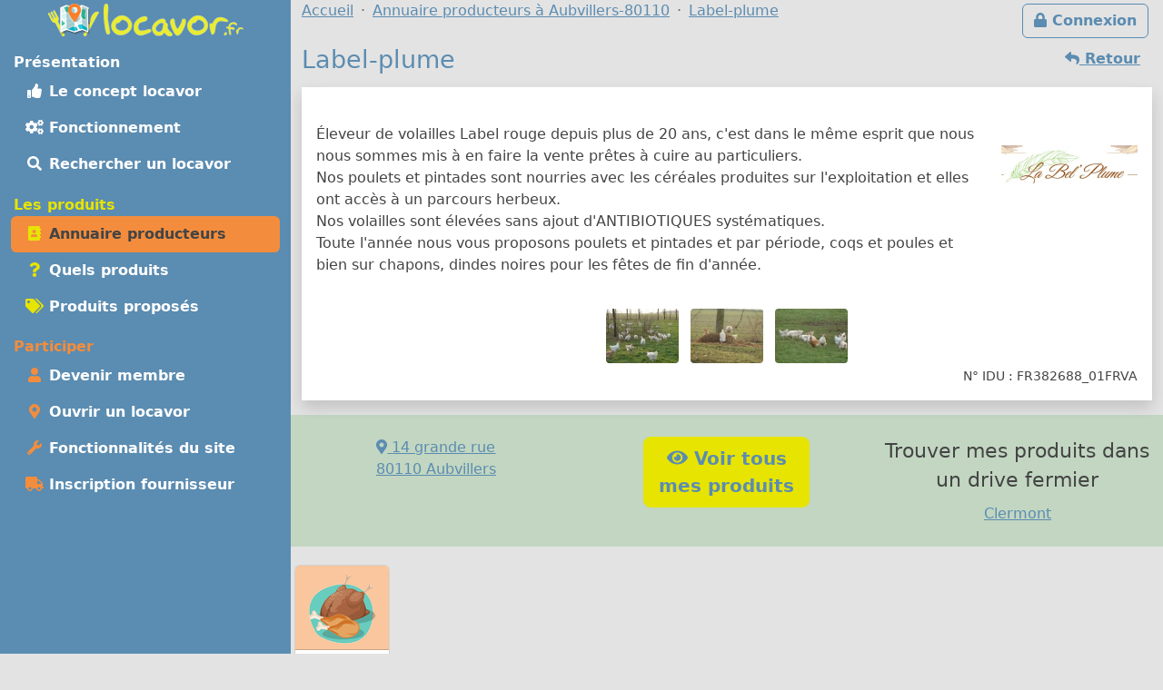

--- FILE ---
content_type: text/html; charset=UTF-8
request_url: https://locavor.fr/presentation/2147-label-plume
body_size: 6298
content:
	
    <!doctype html>
	<html lang="fr" data-bs-theme="light">
    <head>
        <meta charset="utf-8">
        <link rel="dns-prefetch" href="https://s.locavor.fr">
		<link rel="preload" as="style" href="https://locavor.fr/l3.min.css" media="all" type="text/css">
        <link rel="preload" as="script" href="https://locavor.fr/jquery.min.js" crossorigin="anonymous">
    	<link rel="preload" as="script" href="https://locavor.fr/lib/bootstrap-5.3.2/js/bootstrap.bundle.min.js" integrity="sha384-C6RzsynM9kWDrMNeT87bh95OGNyZPhcTNXj1NW7RuBCsyN/o0jlpcV8Qyq46cDfL" crossorigin="anonymous">
	    <link rel="preload" as="script" href="https://locavor.fr/jquery.unveil.min.js">
	    <link rel="preload" as="script" href="https://locavor.fr/fancybox.umd.js">
	                	<link rel="alternate" hreflang="fr-be" href="https://locavor.be/presentation/2147-label-plume" />
        		    <meta name="keywords" content="locavor,drive fermier,circuit court,circuits courts,locavore,locavores,circuit-court,produits fermiers,produits locaux,produits régionaux,locavorisme,vente directe,agriculture,panier fermier, fiche, fournisseur, producteur, Label-plume, 80110, Aubvillers">
<meta name="description" content="Label-plume sur le site locavor.fr, n&#039;hésitez pas à participer en devenant membre autour de Aubvillers - 80110">
<meta name="viewport" content="width=device-width, initial-scale=1">
<meta name="author" content="locavor.fr">
<meta name="application-name" content="locavor.fr"><title>Label-plume à Aubvillers - Locavor.fr</title>        <link href="https://s.locavor.fr/favicon.ico" rel="shortcut icon" type="image/x-icon">
        <link href="https://s.locavor.fr/favicon.ico" rel="icon" type="image/ico">
		<link href="https://locavor.fr/l3.min.css" rel="stylesheet" type="text/css" media="all">
		                <link href="https://locavor.fr/presentation/2147-label-plume" rel="canonical">        <!--[if IE]>
            <meta http-equiv="X-UA-Compatible" content="IE=edge">
            <meta name="msapplication-TileColor" content="#ffffff">
            <meta name="msapplication-square70x70logo" content="https://s.locavor.fr/img/mslogo/fr/tiny.png">
            <meta name="msapplication-square150x150logo" content="https://s.locavor.fr/img/mslogo/fr/square.png">
            <meta name="msapplication-wide310x150logo" content="https://s.locavor.fr/img/mslogo/fr/wide.png">
            <meta name="msapplication-square310x310logo" content="https://s.locavor.fr/img/mslogo/fr/large.png">
        <![endif]-->
        <link rel="apple-touch-icon" href="https://s.locavor.fr/img/applelogo/apple-touch-icon-152x152.png" />
        <link rel="apple-touch-icon-precomposed" href="https://s.locavor.fr/img/applelogo/apple-touch-icon-152x152.png" />
		<meta name="theme-color" content="#7AD6D6">
		
        <meta name="twitter:card" content="summary_large_image">
		<meta name="twitter:site" content="@LocavorFr">
		<meta name="twitter:creator" content="@LocavorFr">
		<meta name="twitter:domain" content="locavor.fr">
	    <meta name="twitter:title" content="Label-plume à Aubvillers - Locavor.fr" />
	    <meta property="og:title" content="Label-plume à Aubvillers - Locavor.fr" />
        <meta property="og:type" content="website" />
        <meta property="og:locale" content="fr_FR" />
        <meta property="og:url" content="https://locavor.fr/presentation/2147-label-plume" />
                    <meta name="twitter:image" content="https://locavor.fr/data/fournisseurs/logos/label-plume-2147-1641214721.jpg" />
            <meta property="og:image" content="https://locavor.fr/data/fournisseurs/logos/label-plume-2147-1641214721.jpg" />
                            <meta name="twitter:description" content="Éleveur de volailles Label rouge depuis plus de 20 ans, c'est dans le même esprit que nous nous sommes mis à en faire la vente prêtes..." />
            <meta property="og:description" content="Éleveur de volailles Label rouge depuis plus de 20 ans, c'est dans le même esprit que nous nous sommes mis à en faire la vente prêtes..." />
            </head>
    <body class="contentbg"><div class="container-xxl">        		<div class="row">
            <div class="col-12 col-lg-3 bg-menu text-center">
            	<div class="row sticky-top">
            		<div class="col-sm-12">
                    	<div class="py-1 float-start float-lg-none">
                        	<a class="text-decoration-none" title="Accueil" href="https://locavor.fr/"><img src="https://s.locavor.fr/img/pix.gif" data-src="https://s.locavor.fr/img/logos/logo-carte-unique-36.png" height="36" width="56" alt="locavor.fr carte"> <img src="https://s.locavor.fr/img/pix.gif" data-src="https://s.locavor.fr/img/logos/logo-txt-uniquement-36.png" height="36" width="154" alt="locavor.fr"></a>                        </div>
                    	<div class="text-end d-lg-none">
                       		                       		    <a class="d-inline-block  btn btn-outline-light mt-1" id="btnconnexion" href="https://locavor.fr/connexion" title="Se connecter"><i class="fas fa-lg fa-lock"></i><span class="d-none d-sm-inline"> Connexion</span></a>
                       		                   		    <a class="btn btn-outline-light mt-1" href="#menuprincipal" data-bs-toggle="collapse" aria-controls="menuprincipal" aria-expanded="false" aria-label="Menu"><i class="fas fa-lg fa-bars"></i> Menu</a>
                        </div>
            		</div>
                	<div class="col-sm-12">
                        <div class="d-lg-block collapse" id="menuprincipal">
                            <nav class="nav d-flex flex-column flex-md-row-reverse flex-lg-column nav-pills text-start mb-3" aria-label="Menu">
                                <ul class="nav flex-column flex-fill menuleft"><li class="nav-item head text-white">Présentation</li><li class="nav-item "><a class="nav-link" href="/definition-locavore-locavorisme-et-circuit-court" title="Locavorisme, être locavore"><i class="fas fa-thumbs-up fa-fw"></i> Le concept locavor</a></li><li class="nav-item "><a class="nav-link" href="/bien-manger-en-circuit-court-consommer-local-et-responsable" title="Bien manger local et consommer responsable"><i class="fas fa-cogs fa-fw"></i> Fonctionnement</a></li><li class="nav-item "><a class="nav-link" href="/annuaire-drive-de-produits-locaux-en-circuit-court?q=Aubvillers-80110" title="Annuaire des points de distribution de produits locaux à Aubvillers-80110"><i class="fas fa-search fa-fw"></i> Rechercher un locavor</a></li></ul><ul class="nav flex-column flex-fill menuleft"><li class="nav-item head text-success">Les produits</li><li class="nav-item active"><a class="nav-link" href="/annuaire-producteurs-en-circuit-court?q=Aubvillers-80110" title="Annuaire des producteurs locaux à Aubvillers-80110"><i class="fas fa-address-book fa-fw text-success"></i> Annuaire producteurs</a></li><li class="nav-item "><a class="nav-link" href="/quels-produits-locaux-pour-bien-manger" title="Quels produits locaux pour bien manger"><i class="fas fa-question fa-fw text-success"></i> Quels produits</a></li><li class="nav-item "><a class="nav-link" href="/rechercher-un-produit-local?q=Aubvillers-80110" title="Rechercher un produit local et de saison à Aubvillers-80110"><i class="fas fa-tags fa-fw text-success"></i> Produits proposés</a></li></ul><ul class="nav flex-column flex-fill menuleft"><li class="nav-item head text-warning">Participer</li><li class="nav-item "><a class="nav-link" href="/devenir-membre-pour-manger-des-produits-frais-et-de-saison-en-circuit-court" title="Devenir membre pour manger des produits frais et de saison"><i class="fas fa-user fa-fw text-warning"></i> Devenir membre</a></li><li class="nav-item "><a class="nav-link" href="/creer-drive-fermier-pour-dynamiser-le-circuit-court" title="Ouvrir un locavor et commencez la construction d'un point de distribution"><i class="fas fa-map-marker-alt fa-fw text-warning"></i> Ouvrir un locavor</a></li><li class="nav-item "><a class="nav-link" href="/les-courses-en-ligne-simplifiees-avec-nos-outils-de-vente-directe" title="Les fonctionnalités du site Internet locavor.fr"><i class="fas fa-wrench fa-fw text-warning"></i> Fonctionnalités du site</a></li><li class="nav-item "><a class="nav-link" href="/producteurs-proposez-vos-produits-de-qualite" title="Inscrivez-vous gratuitement si vous êtes un producteur"><i class="fas fa-truck fa-fw text-warning"></i> Inscription fournisseur</a></li></ul>                            </nav>
                        </div>
            		</div>
        		</div>
        	</div>
    		<div class="col-12 col-lg-9">
        		<div class="row">
            		<div class="col-lg-12">
            			                   		    <a class="d-none d-lg-inline float-end btn btn-outline-primary m-1" id="btnconnexion" href="https://locavor.fr/connexion" title="Se connecter"><i class="fas fa-lock"></i> Connexion</a>
                   		                    	<div>
                            <nav aria-label="breadcrumb">
                                <ol class="breadcrumb" itemscope itemtype="https://schema.org/BreadcrumbList">
                                    <li class="breadcrumb-item" itemprop="itemListElement" itemscope itemtype="https://schema.org/ListItem"><a itemprop="item" href="https://locavor.fr"><span itemprop="name">Accueil</span></a><meta itemprop="position" content="1" /></li>
                                                                        		<li class="breadcrumb-item" itemprop="itemListElement" itemscope itemtype="https://schema.org/ListItem"><a itemscope itemtype="https://schema.org/WebPage" itemprop="item" itemid="https://locavor.fr/annuaire-producteurs-en-circuit-court" href="https://locavor.fr/annuaire-producteurs-en-circuit-court?q=Aubvillers-80110"><span itemprop="name">Annuaire producteurs à Aubvillers-80110</span></a><meta itemprop="position" content="2" /></li>
                                    	                                                                                                            	<li class="breadcrumb-item" itemprop="itemListElement" itemscope itemtype="https://schema.org/ListItem"><a itemscope itemtype="https://schema.org/WebPage" itemprop="item" itemid="https://locavor.fr/presentation/2147-label-plume" href="https://locavor.fr/presentation/2147-label-plume"><span itemprop="name">Label-plume</span></a><meta itemprop="position" content="3" /></li>
                                                                    </ol>
                            </nav>
                        </div>
                    </div>
                </div>
                <div class="row">
					<div class="col-lg-12">
        	
	
        
    <div itemscope itemtype="https://schema.org/Organization">

        	<a href="javascript:history.go(-1)" class="btn btn-link float-end"><i class="fas fa-reply"></i><span class="d-none d-sm-inline"> Retour</span></a>
        
    <h1 itemprop="name">Label-plume</h1>
    
        <div class="bg-white p-3 mb-3 shadow">
        <div>
                            <div class="float-sm-end text-center ps-2 ps-md-4">
                    <a data-fancybox="gallery" itemprop="logo" class="noborder" href="https://s.locavor.fr/data/fournisseurs/logos/label-plume-2147-1641214721.jpg"><img class="rounded-1" title="Logo Label-plume" alt="Logo Label-plume" src="https://s.locavor.fr/img/pix.gif" data-src="https://s.locavor.fr/data/fournisseurs/logos/square150/label-plume-2147-1641214721.jpg"></a>
                </div>
                                    <div itemprop="description" class="py-1 py-sm-4">
            	Éleveur de volailles Label rouge depuis plus de 20 ans, c'est dans le même esprit que nous nous sommes mis à en faire la vente prêtes à cuire au particuliers.<br />
Nos poulets et pintades sont nourries avec les céréales produites sur l'exploitation et elles ont accès à un parcours herbeux.<br />
Nos volailles sont élevées sans ajout d'ANTIBIOTIQUES systématiques. <br />
Toute l'année nous vous proposons poulets et pintades et par période, coqs et poules et bien sur chapons, dindes noires pour les fêtes de fin d'année.<br />
        	</div>
                            <div class="text-center mt-2">
                                                                        <a data-fancybox="gallery" itemprop="image" href="https://s.locavor.fr/data/fournisseurs/images/2147/2147-label-plume-1.jpg"><img class="rounded-1 m-1" title="Label-plume - image 1" alt="Label-plume - image 1" src="https://s.locavor.fr/img/pix.gif" data-src="https://s.locavor.fr/data/fournisseurs/images/2147/80/2147-label-plume-1.jpg"></a>
                                                                                                <a data-fancybox="gallery" itemprop="image" href="https://s.locavor.fr/data/fournisseurs/images/2147/2147-label-plume-2.jpg"><img class="rounded-1 m-1" title="Label-plume - image 2" alt="Label-plume - image 2" src="https://s.locavor.fr/img/pix.gif" data-src="https://s.locavor.fr/data/fournisseurs/images/2147/80/2147-label-plume-2.jpg"></a>
                                                                                                <a data-fancybox="gallery" itemprop="image" href="https://s.locavor.fr/data/fournisseurs/images/2147/2147-label-plume-3.jpg"><img class="rounded-1 m-1" title="Label-plume - image 3" alt="Label-plume - image 3" src="https://s.locavor.fr/img/pix.gif" data-src="https://s.locavor.fr/data/fournisseurs/images/2147/80/2147-label-plume-3.jpg"></a>
                                                                                                                                                                                                                    </div>
            <div class="text-end small">N° IDU : FR382688_01FRVA</div>        </div>
    </div>
    
    <div class="row bg-info bg-opacity-25 py-4 mb-3">
        <div class="col-sm-4 text-center">
            <div itemprop="address" itemscope itemtype="https://schema.org/PostalAddress">
                <a target="_blank" rel="nofollow" title="Visualiser sur une carte" href="https://www.google.fr/maps/place/49.713406,2.48255">
                    <i class="fas fa-map-marker-alt"></i>
                                            <span itemprop="streetAddress">14 grande rue</span>
                        <br>
                                        <span itemprop="postalCode">80110</span>
                    <span itemprop="addressLocality">Aubvillers</span>
                    <span class="d-none" itemprop="addressCountry">FR</span>
                </a>
            </div>
                    </div>
        <div class="col-sm-4 text-center">
                            <a target="_top" class="btn btn-success btn-lg mt-2 mt-sm-0" itemprop="makesOffer" title="Voir tous les produits de Label-plume" href="/rechercher-un-produit-local/toutescategories/2147?q=Aubvillers-80110"><i class="fas fa-eye"></i> Voir tous<br>mes produits</a>
                    </div>
    	            <div class="col-sm-4 text-center">
                                    <h4>Trouver mes produits dans un drive fermier</h4>
                    <a target="_top" itemprop="memberOf" href="/202-locavor-clermont" title="Fiche du drive fermier locavor Clermont">Clermont</a>                        	</div>
                
        <a class="d-none" itemprop="url" href="/presentation/2147-label-plume" title="Label-plume - Locavor.fr">Fiche fournisseur Label-plume</a>
        <span class="hidden" itemscope itemtype="https://schema.org/Place">
            <span itemprop="geo" itemscope itemtype="https://schema.org/GeoCoordinates">
                <meta itemprop="latitude" content="49.713406" />
                <meta itemprop="longitude" content="2.48255" />
            </span>
        </span>
            
    </div>
    
        	<div class="row row-cols-auto">
                        	<div class="col mt-1 px-1">
            		<a class="text-decoration-none text-secondary" title="Les produits de Label-plume pour la catégorie Volailles, gibiers" href="/rechercher-un-produit-local/volailles-gibiers/2147?q=Aubvillers-80110">
                    <div class="card text-center h-100 small cardcatwidth">
                        <div class="card-header p-1 h-100 bg-warning bg-opacity-50"><img class="pt-1" src="https://s.locavor.fr/img/categories/80/volailles-gibiers.png"></div>
                        <div class="card-body p-0"><div class="card-text p-0 fw-bold" style="height:65px;">Volailles, gibiers</div></div>
                    </div>
                    </a>
                </div>
                    </div>
        
</div>
	<h2>Quelques produits proposés</h2>
	<div class="row g-1 g-sm-2 g-lg-3">
		
        
                
        <div class="col cardwidth" id="173197">
            <div class="card h-100 shadow-sm bottom-0">
				<a class="text-decoration-none text-gray"         			href="/produit/173197-emince-curry-coco"
    				title="Emincé curry-coco" data-bs-toggle="popover" data-bs-trigger="hover" data-bs-content="A déguster chaud ou froid dans vos préparations ou à l'apéro !
 Il suffit de le faire poêler quelques minutes et de le servir en accompagnements de pâtes, riz ou légumes" data-bs-placement="top">
                    <div class="card-body p-0">
                    	<div class="card-text px-1">
                    		            				<div class="text-end small"><em>Poulet</em></div>
            				                                <img class="card-img-top" id="imgpro173197" alt="Emincé curry-coco"
                                     data-src="https://locavor.fr/data/produits/7/173197/square300/emince-curry-coco-173197-1684526678-1.jpg" src="https://s.locavor.fr/img/produitsansimage.jpg">
                                        				<div class="card-text m-1 text-center cardnompro">
                                <strong>Emincé curry-coco</strong>
                			</div>
            			</div>
        			</div>
    			</a>
            	
				<div class="p-1 text-center card-footer h-100 small">
					                	<div class="text-center">Plusieurs formats</div>
                    	
                                							<div>
                    	<a  class="text-decoration-none" href="/presentation/2147-label-plume?r=" title="Fiche Label-plume">Label-plume</a>
        			</div>
        		</div>
        	</div>
        </div>
            
                
        <div class="col cardwidth" id="173196">
            <div class="card h-100 shadow-sm bottom-0">
				<a class="text-decoration-none text-gray"         			href="/produit/173196-emince-minute-tradi"
    				title="Emincé minute tradi" data-bs-toggle="popover" data-bs-trigger="hover" data-bs-content="Avis à tous les pressés, Label'Plume a pour vous la solution idéale, l'émincé Minute! Il suffit de le faire poêler quelques minutes et de le servir en accompagnements de pâtes, riz ou légumes!  
Marinade piment..." data-bs-placement="top">
                    <div class="card-body p-0">
                    	<div class="card-text px-1">
                    		            				<div class="text-end small"><em>Poulet</em></div>
            				                                <img class="card-img-top" id="imgpro173196" alt="Emincé minute tradi"
                                     data-src="https://locavor.fr/data/produits/7/173196/square300/emince-minute-tradi-173196-1640708182-1.jpg" src="https://s.locavor.fr/img/produitsansimage.jpg">
                                        				<div class="card-text m-1 text-center cardnompro">
                                <strong>Emincé minute tradi</strong>
                			</div>
            			</div>
        			</div>
    			</a>
            	
				<div class="p-1 text-center card-footer h-100 small">
					                	<div class="text-center">Plusieurs formats</div>
                    	
                                							<div>
                    	<a  class="text-decoration-none" href="/presentation/2147-label-plume?r=" title="Fiche Label-plume">Label-plume</a>
        			</div>
        		</div>
        	</div>
        </div>
            
                
        <div class="col cardwidth" id="173194">
            <div class="card h-100 shadow-sm bottom-0">
				<a class="text-decoration-none text-gray"         			href="/produit/173194-filet-de-poulet"
    				title="Filet de poulet" data-bs-toggle="popover" data-bs-trigger="hover" data-bs-content="Vendus par deux, pour la réalisation simple et rapide de toutes vos recettes (panés, émincés, poêlés ...)" data-bs-placement="top">
                    <div class="card-body p-0">
                    	<div class="card-text px-1">
                    		            				<div class="text-end small"><em>Poulet</em></div>
            				                                <img class="card-img-top" id="imgpro173194" alt="Filet de poulet"
                                     data-src="https://locavor.fr/data/produits/7/173194/square300/filet-de-poulet-173194-1684526960-1.jpg" src="https://s.locavor.fr/img/produitsansimage.jpg">
                                        				<div class="card-text m-1 text-center cardnompro">
                                <strong>Filet de poulet</strong>
                			</div>
            			</div>
        			</div>
    			</a>
            	
				<div class="p-1 text-center card-footer h-100 small">
					                	<div class="text-center">330 g</div>
                    	
                                							<div>
                    	<a  class="text-decoration-none" href="/presentation/2147-label-plume?r=" title="Fiche Label-plume">Label-plume</a>
        			</div>
        		</div>
        	</div>
        </div>
            
                
        <div class="col cardwidth" id="175819">
            <div class="card h-100 shadow-sm bottom-0">
				<a class="text-decoration-none text-gray"         			href="/produit/175819-coq"
    				title="Coq" data-bs-toggle="popover" data-bs-trigger="hover" data-bs-content="Coqs élevés en plein air âgés d'au moins six mois garantissant une viande généreuse et gouteuse.
Elevées sans antibiotiques, toutes nos volailles sont nées à la ferme ce qui vous garantit une grande qualité..." data-bs-placement="top">
                    <div class="card-body p-0">
                    	<div class="card-text px-1">
                    		            				<div class="text-end small"><em>Poularde</em></div>
            				                                <img class="card-img-top" id="imgpro175819" alt="Coq"
                                     data-src="https://locavor.fr/data/produits/8/175819/square300/coq-175819-1644344855-1.jpg" src="https://s.locavor.fr/img/produitsansimage.jpg">
                                        				<div class="card-text m-1 text-center cardnompro">
                                <strong>Coq</strong>
                			</div>
            			</div>
        			</div>
    			</a>
            	
				<div class="p-1 text-center card-footer h-100 small">
					                	<div class="text-center">3 kg</div>
                    	
                                							<div>
                    	<a  class="text-decoration-none" href="/presentation/2147-label-plume?r=" title="Fiche Label-plume">Label-plume</a>
        			</div>
        		</div>
        	</div>
        </div>
            
                
        <div class="col cardwidth" id="174748">
            <div class="card h-100 shadow-sm bottom-0">
				<a class="text-decoration-none text-gray"         			href="/produit/174748-wings-marines"
    				title="Wings marinés" data-bs-toggle="popover" data-bs-trigger="hover" data-bs-content="Redécouvrez les wings mais cette fois ci en marinade!
Conditionnées par 8, surprenez vos convives lors d'un apéritif dînatoire ou d'une soirée barbecue! Il ne reste plus qu'à enfourner une petite demie heure et..." data-bs-placement="top">
                    <div class="card-body p-0">
                    	<div class="card-text px-1">
                    		            				<div class="text-end small"><em>Poulet</em></div>
            				                                <img class="card-img-top" id="imgpro174748" alt="Wings marinés"
                                     data-src="https://locavor.fr/data/produits/7/174748/square300/wings-marines-174748-1685257139-1.png" src="https://s.locavor.fr/img/produitsansimage.jpg">
                                        				<div class="card-text m-1 text-center cardnompro">
                                <strong>Wings marinés</strong>
                			</div>
            			</div>
        			</div>
    			</a>
            	
				<div class="p-1 text-center card-footer h-100 small">
					                	<div class="text-center">500 g</div>
                    	
                                							<div>
                    	<a  class="text-decoration-none" href="/presentation/2147-label-plume?r=" title="Fiche Label-plume">Label-plume</a>
        			</div>
        		</div>
        	</div>
        </div>
            
                
        <div class="col cardwidth" id="173200">
            <div class="card h-100 shadow-sm bottom-0">
				<a class="text-decoration-none text-gray"         			href="/produit/173200-poulet-2-kg"
    				title="Poulet 2 kg" data-bs-toggle="popover" data-bs-trigger="hover" data-bs-content="Poulets nourris avec les céréales de la ferme, ayant accès à un parcours herbeux. Elevées sans antibiotiques, toutes nos volailles sont nées à la ferme ce qui vous garantit une grande qualité et une..." data-bs-placement="top">
                    <div class="card-body p-0">
                    	<div class="card-text px-1">
                    		            				<div class="text-end small"><em>Poulet</em></div>
            				                                <img class="card-img-top" id="imgpro173200" alt="Poulet 2 kg"
                                     data-src="https://locavor.fr/data/produits/7/173200/square300/poulet-2-kg-173200-1640708113-1.jpg" src="https://s.locavor.fr/img/produitsansimage.jpg">
                                        				<div class="card-text m-1 text-center cardnompro">
                                <strong>Poulet 2 kg</strong>
                			</div>
            			</div>
        			</div>
    			</a>
            	
				<div class="p-1 text-center card-footer h-100 small">
					                	<div class="text-center">2 kg</div>
                    	
                                							<div>
                    	<a  class="text-decoration-none" href="/presentation/2147-label-plume?r=" title="Fiche Label-plume">Label-plume</a>
        			</div>
        		</div>
        	</div>
        </div>
    

	</div>

    
    <div class="text-center pt-1"><a class="btn btn-outline-primary btn-sm" title="Partagez la page sur Twitter" rel="nofollow" href="https://twitter.com/share?text=Label-plume+%C3%A0+Aubvillers&amp;url=https://locavor.fr/presentation/2147-label-plume" onclick="javascript:window.open(this.href,'', 'menubar=no,toolbar=no,resizable=yes,scrollbars=yes,height=600,width=600');return false;"><i class="fas fa-twitter fa-fw"></i></a> <a class="btn btn-outline-primary btn-sm" title="Partagez la page sur Facebook" rel="nofollow" href="https://www.facebook.com/sharer.php?u=https://locavor.fr/presentation/2147-label-plume" onclick="javascript:window.open(this.href,'', 'menubar=no,toolbar=no,resizable=yes,scrollbars=yes,height=600,width=600');return false;"><i class="fas fa-facebook-f fa-fw"></i></a></div>        </div>
        </div>
                    </div>
            </div>
            <div class="row"><div class="col-lg-12 pt-1">
            	
        <footer id="footermenu">
            <div class="row py-md-2 justify-content-md-center text-center">
                                <div class="col-md-3">
                    <ul class="nav flex-column">
                        <li class="nav-item"><a class="nav-link p-1" href="/presentation" title="Présentation et éléments pour la presse"><i class="fas fa-info-circle fa-fw text-primary"></i> Présentation</a></li>
                                                <li class="nav-item"><a class="nav-link p-1" href="/mentionslegales" title="Mentions légales"><i class="fas fa-gavel fa-fw text-primary"></i> Mentions légales</a></li>
                        <li class="nav-item"><a class="nav-link p-1" href="/chartedengagements" title="Charte d\'engagement, conditions générales d\'utilisation et gestion des Cookies"><i class="fas fa-asterisk fa-fw text-primary"></i> Charte / C.G.U.</a></li>
                    </ul>
                	<hr class="m-1 d-md-none">
                </div>
                <div class="col-md-3">
                    <ul class="nav flex-column">
                        <li class="nav-item"><a class="nav-link p-1" href="/devenir-membre-pour-manger-des-produits-frais-et-de-saison-en-circuit-court" title="Devenir membre pour manger des produits frais et de saison"><i class="fas fa-user fa-fw text-primary"></i> Devenir membre</a></li>
                        <li class="nav-item"><a class="nav-link p-1" href="/creer-drive-fermier-pour-dynamiser-le-circuit-court" title="Ouvrir un locavor et commencez la construction d\'un point de distribution"><i class="fas fa-map-marker-alt fa-fw text-primary"></i> Ouvrir un locavor</a></li>
                        <li class="nav-item"><a class="nav-link p-1" href="/producteurs-proposez-vos-produits-de-qualite" title="Inscrivez-vous gratuitement si vous êtes un producteur"><i class="fas fa-truck fa-fw text-primary"></i> Inscription producteur</a></li>
                    </ul>
                	<hr class="m-1 d-md-none">
                </div>
                <div class="col-md-3">
                    <ul class="nav flex-column">
                    	<li class="nav-item"><a class="nav-link p-1" href="/contact" title="Contactez Locavor"><i class="fas fa-envelope fa-fw text-primary"></i> Contact</a></li>
                                                                        <li class="nav-item"><a class="nav-link p-1" target="_blank" href="https://play.google.com/store/apps/details?id=fr.locavor" rel="nofollow" title="Application locavor disponible dans Google Play"><i class="fas fa-google-play fa-fw text-primary"></i> App Android</a></li>
                    </ul>
                </div>
            </div>
        </footer>
    </div>
        <script src="https://locavor.fr/jquery.min.js" crossorigin="anonymous"></script>
    <script src="https://locavor.fr/lib/bootstrap-5.3.2/js/bootstrap.bundle.min.js" integrity="sha384-C6RzsynM9kWDrMNeT87bh95OGNyZPhcTNXj1NW7RuBCsyN/o0jlpcV8Qyq46cDfL" crossorigin="anonymous"></script>
    <script src="https://locavor.fr/jquery.unveil.min.js"></script>
    <script src="https://locavor.fr/fancybox.umd.js"></script>
    <script src="https://locavor.fr/fontawesome.js" async></script>
    <script src="https://locavor.fr/sl.js" async></script>
    
    <link href="https://locavor.fr/fancybox.css" rel="stylesheet" type="text/css" media="all">
    
    		
        	<script type="text/javascript">
        $(document).ready(function(){
    	$("img").unveil();
    	$('.show_hide_block').click(function(){
    		$(".listcathide").slideToggle();
    	});
    	$('.show_hide_blocklab').click(function(){
    		$(".listlabhide").slideToggle();
    	});
    	$('.selecturl').bind('change', function () {
    		var url = $(this).val(); // get selected value
    		if (url) { // require a URL
    			window.location = url; // redirect
    		}
    		return false;
    	});
    	Fancybox.bind("[data-fancybox]", {});
    });
    </script>
    <script type="text/javascript">
    //<!--
    	$(document).ready(function(){
        var popoverTriggerList = [].slice.call(document.querySelectorAll('[data-bs-toggle="popover"]'))
        var popoverList = popoverTriggerList.map(function (popoverTriggerEl) {
          return new bootstrap.Popover(popoverTriggerEl)
        })
	});

    //-->
</script>    
		    <script type="application/ld+json">
        {"@context" : "https://schema.org","@type" : "Organization","name" : "locavor","url" : "https://locavor.fr","sameAs" : ["https://www.facebook.com/locavor.fr","https://twitter.com/LocavorFr"]}
    </script>
	</body>
</html>
